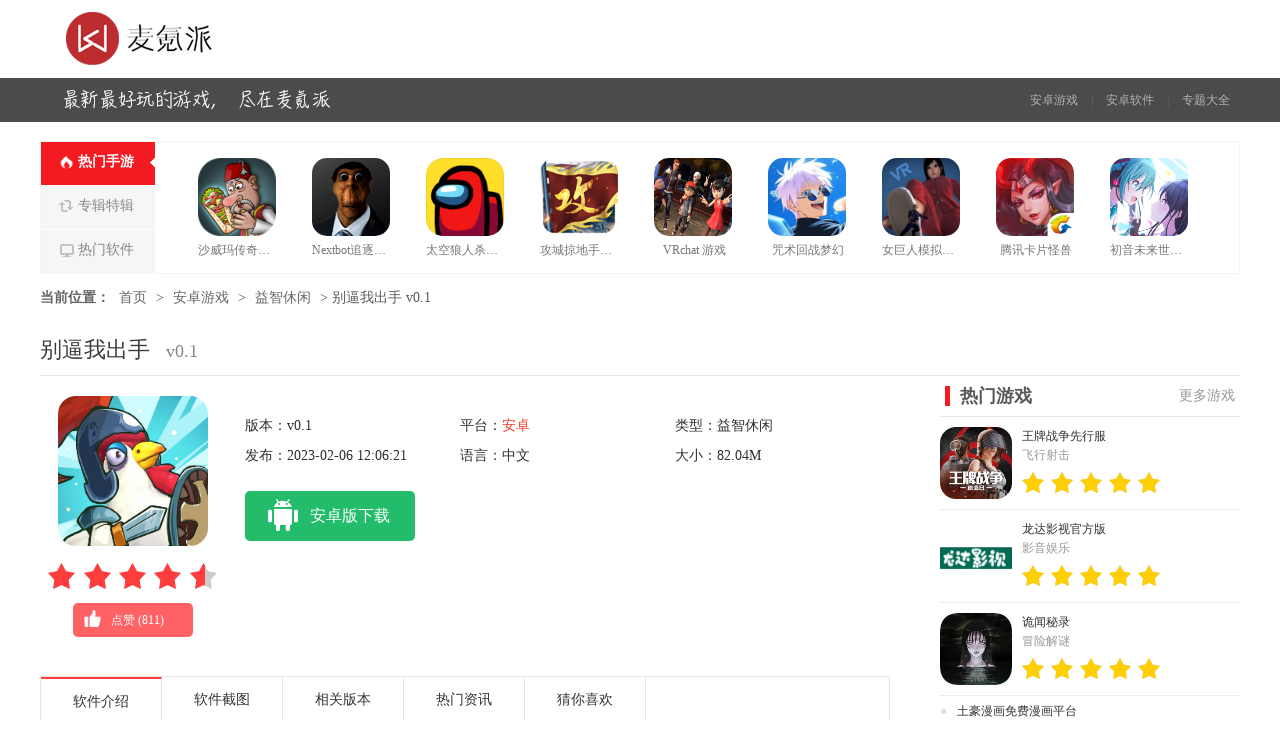

--- FILE ---
content_type: text/html; charset=UTF-8
request_url: https://www.waitsun.com/azgame/748501.html
body_size: 11661
content:
<!DOCTYPE html>
<html>

<head>
    <meta http-equiv="Content-Type" content="text/html; charset=utf-8" />
    <meta http-equiv="Cache-Control" content="no-transform " />
    <meta http-equiv="Cache-Control" content="no-siteapp" />
    <meta name="applicable-device" content="pc" />
    <meta name="renderer" content="webkit" />
    <link rel="icon" href="/favicon.ico" type="image/x-icon" />
    <title>别逼我出手游戏下载-别逼我出手手机安卓版下载v0.1 - 麦氪派</title>
    <script src="/is-deleted?c=35&n=%E5%88%AB%E9%80%BC%E6%88%91%E5%87%BA%E6%89%8B&ct=app&cid=748501"></script>
    <meta name="keywords" content="别逼我出手" />
    <meta name="description" content="别逼我出手是一款有着让玩家们眼前一亮玩法的角色养成游戏，在这里你可以自由的去选择到你喜欢宠物去进行游戏，和可爱的宠物一起去进行冒险，拥有着超多经典的挑战玩法可以在游戏里开启，让每一个玩家都可以通过面部..." />
    <link rel="alternate" media="only screen and (max-width: 640px)" href="https://m.waitsun.com/q/748501" />
<meta name="mobile-agent" content="format=xhtml;url=https://m.waitsun.com/q/748501" />
<meta name="mobile-agent" content="format=html5;url=https://m.waitsun.com/q/748501" />
<script src="//statics.waitsun.com/assets/mobile_redirect.js"></script>    <!--全局公共样式样式文件-->
    <link rel="stylesheet" href="//statics.waitsun.com/assets/blackred/css/public20181101.css" />
    <!--当前页面样式文件-->
    <link rel="stylesheet" href="//statics.waitsun.com/assets/blackred/css/soft_latest2018101.css" />

    <script src="//statics.waitsun.com/assets/jquery.js"></script>
    <script src="//statics.waitsun.com/assets/blackred/glide/jquery.glide.min.js"></script>
    <script src="//statics.waitsun.com/assets/blackred/js/slideBox.min.js"></script>
    <script src="//statics.waitsun.com/assets/blackred/js/imagesloaded.pkgd.min.js"></script>
    <script src="//statics.waitsun.com/assets/blackred/js/jquery.jscrollpane.min.js"></script>
    <script src="//statics.waitsun.com/assets/blackred/js/lightbox.js"></script>
    <script>
var _hmt = _hmt || [];
(function() {
  var hm = document.createElement("script");
  hm.src = "https://hm.baidu.com/hm.js?013dd867104dfb2c835d65dd48aaa92b";
  var s = document.getElementsByTagName("script")[0]; 
  s.parentNode.insertBefore(hm, s);
})();
</script>

</head>

<body>

    <div id="banner">
        <div class="banner_con">
            <a href="/" target="_blank" class="logo" title="">电玩之家</a>
        </div>
    </div>
    <div id="top">
        <div class="topcon">
            <span class="words"></span>
            <p class="right">
                <a href="/app/list_3.html">安卓游戏</a>
                | <a href="/app/list_4.html">安卓软件</a>
                | <a href="/zt/">专题大全</a>
            </p>
        </div>
    </div>

    <div id="tuijian" class="tuijian">
    <div class="tj_tab">
        <ul>
            <li class="hover">
                <em></em>
                <i class="i1"></i>
                <span>热门手游</span>
            </li>
            <li>
                <em></em>
                <i class="i2"></i>
                <span>专辑特辑</span>
            </li>
            <li>
                <em></em>
                <i class="i3"></i>
                <span>热门软件</span>
            </li>
        </ul>
    </div>
    <div class="tj_con">
        <ul>
                        <li>
                <a href="/app/832150.html" target="_blank">
                    <img src="//pic.waitsun.com/images/ee/26/85dfe52d813e79841cd69f242efc104ddd4526ee.png">
                    <p>沙威玛传奇解锁版</p>
                    <i></i>
                </a>
            </li>
                        <li>
                <a href="/azgame/829519.html" target="_blank">
                    <img src="//pic.waitsun.com/images/16/24/2c269392fbc15141520531836cd3780747162416.png">
                    <p>Nextbot追逐无敌版</p>
                    <i></i>
                </a>
            </li>
                        <li>
                <a href="/azgame/829481.html" target="_blank">
                    <img src="//pic.waitsun.com/images/33/10/f5d04252e20e0fa061cb3aecb7b933ac4b641033.png">
                    <p>太空狼人杀汉化版</p>
                    <i></i>
                </a>
            </li>
                        <li>
                <a href="/azgame/829489.html" target="_blank">
                    <img src="//pic.waitsun.com/images/c6/08/4399c66ee0a97a387b833286772fc14b399d08c6.png">
                    <p>攻城掠地手机版</p>
                    <i></i>
                </a>
            </li>
                        <li>
                <a href="/azgame/829477.html" target="_blank">
                    <img src="//pic.waitsun.com/images/51/2e/20b95d8d633f7915c70f316316a10987074e2e51.png">
                    <p>VRchat 游戏</p>
                    <i></i>
                </a>
            </li>
                        <li>
                <a href="/azgame/828401.html" target="_blank">
                    <img src="//pic.waitsun.com/images/3d/6c/055064a64418f90c3195b801962c84e67cc36c3d.jpg">
                    <p>咒术回战梦幻</p>
                    <i></i>
                </a>
            </li>
                        <li>
                <a href="/azgame/827155.html" target="_blank">
                    <img src="//pic.waitsun.com/images/1b/97/61fa4673d237dced7a9e12348ad7fb81785d971b.png">
                    <p>女巨人模拟器正版</p>
                    <i></i>
                </a>
            </li>
                        <li>
                <a href="/azgame/825133.html" target="_blank">
                    <img src="//pic.waitsun.com/images/c5/5b/39c6734eebb5db1be333424793ff3fdbac945bc5.png">
                    <p>腾讯卡片怪兽</p>
                    <i></i>
                </a>
            </li>
                        <li>
                <a href="/app/819340.html" target="_blank">
                    <img src="//pic.waitsun.com/images/79/c6/22e52381bfab416f0b1239ccbd4648ef52e4c679.png">
                    <p>初音未来世界计划多彩舞台</p>
                    <i></i>
                </a>
            </li>
                    </ul>

        <ul style="display:none;">
                        <li>
                    <a href="/zt/vvmmkdxyb/" target="_blank">
                    <img src="https://pic.waitsun.com/images/coll/27544.jpg">
                    <p>名门口袋学院2debug版</p>
                    <i></i>
                </a>
            </li>
                        <li>
                    <a href="/zt/vvmmkdxywxzyb/" target="_blank">
                    <img src="https://pic.waitsun.com/images/coll/27543.jpg">
                    <p>名门口袋学院2无限资源版</p>
                    <i></i>
                </a>
            </li>
                        <li>
                    <a href="/zt/vvmmkdxy/" target="_blank">
                    <img src="https://pic.waitsun.com/images/coll/27542.jpg">
                    <p>名门口袋学院2</p>
                    <i></i>
                </a>
            </li>
                        <li>
                    <a href="/zt/vvltw/" target="_blank">
                    <img src="//pic.waitsun.com/images/coll/16689.jpg">
                    <p>龙腾网</p>
                    <i></i>
                </a>
            </li>
                        <li>
                    <a href="/zt/vvdylkzxb/" target="_blank">
                    <img src="//pic.waitsun.com/images/coll/38327.jpg">
                    <p>抖音来客最新版</p>
                    <i></i>
                </a>
            </li>
                        <li>
                    <a href="/zt/vvdylkgfb/" target="_blank">
                    <img src="//pic.waitsun.com/images/coll/38326.jpg">
                    <p>抖音来客官方版</p>
                    <i></i>
                </a>
            </li>
                        <li>
                    <a href="/zt/vvdylkzsb/" target="_blank">
                    <img src="//pic.waitsun.com/images/coll/38325.jpg">
                    <p>抖音来客正式版</p>
                    <i></i>
                </a>
            </li>
                        <li>
                    <a href="/zt/vvdylksjb/" target="_blank">
                    <img src="//pic.waitsun.com/images/coll/38324.jpg">
                    <p>抖音来客手机版</p>
                    <i></i>
                </a>
            </li>
                        <li>
                    <a href="/zt/vvdylksybb/" target="_blank">
                    <img src="//pic.waitsun.com/images/coll/38323.jpg">
                    <p>抖音来客所有版本</p>
                    <i></i>
                </a>
            </li>
                    </ul>

        <ul style="display:none;">
                        <li>
                    <a href="/azsoft/832167.html" target="_blank">
                    <img src="//pic.waitsun.com/images/da/06/269491eaf7e18dc2515a395e9c68a7d3cb9e06da.png">
                    <p>韩剧tv播放器app</p>
                    <i></i>
                </a>
            </li>
                        <li>
                    <a href="/app/829462.html" target="_blank">
                    <img src="//pic.waitsun.com/images/40/1a/58d37c8f4b4527f3e06d4b739572625bbf221a40.png">
                    <p>mbti 人格测评</p>
                    <i></i>
                </a>
            </li>
                        <li>
                    <a href="/azsoft/828463.html" target="_blank">
                    <img src="//pic.waitsun.com/images/f7/c7/d5a43feb928f32e1440b46b904fa09fedc6fc7f7.png">
                    <p>火柴短剧app</p>
                    <i></i>
                </a>
            </li>
                        <li>
                    <a href="/azsoft/828525.html" target="_blank">
                    <img src="//pic.waitsun.com/images/e0/a9/ee0caafab9f4f0800ec2bd7aa62764925d9ba9e0.png">
                    <p>红果短剧安卓版</p>
                    <i></i>
                </a>
            </li>
                        <li>
                    <a href="/azsoft/828501.html" target="_blank">
                    <img src="//pic.waitsun.com/images/01/79/da2068a8b77901dc800ef02574d4a8f31aec7901.png">
                    <p>闪电龟手机版</p>
                    <i></i>
                </a>
            </li>
                        <li>
                    <a href="/app/824748.html" target="_blank">
                    <img src="//pic.waitsun.com/images/fc/3a/295f640a14f83f3bca854b1537e5e360b77b3afc.png">
                    <p>Tiger Trade老虎证券</p>
                    <i></i>
                </a>
            </li>
                        <li>
                    <a href="/azsoft/823619.html" target="_blank">
                    <img src="//pic.waitsun.com/images/b4/8e/067c41c283e9db026d81a0bdccb5cfed360d8eb4.png">
                    <p>夸克王俊凯代言版</p>
                    <i></i>
                </a>
            </li>
                        <li>
                    <a href="/azsoft/819409.html" target="_blank">
                    <img src="//pic.waitsun.com/images/ea/d5/692c4f79fd6170b0377a24fa63223de12660d5ea.jpg">
                    <p>学信网app</p>
                    <i></i>
                </a>
            </li>
                        <li>
                    <a href="/azsoft/818203.html" target="_blank">
                    <img src="//pic.waitsun.com/images/cb/28/5ad92f91ee61a2022ac5819b9ffbce88a54328cb.png">
                    <p>观影时光</p>
                    <i></i>
                </a>
            </li>
                    </ul>
    </div>
</div>
    <div id="place">
        <span>当前位置：</span>
        <a href="/">首页</a>
                    <font> &gt;</font>
            <a href="/app/list_3.html">安卓游戏</a>
                    <font> &gt;</font>
            <a href="/app/list_35.html">益智休闲</a>
                <font> &gt;</font>
        别逼我出手 v0.1
    </div>



    <!-- gamecont start -->
    <div class="gamecont clearfix">
        <div class="g_tit">
            <h1><span>别逼我出手
                    <font>v0.1</font>
                </span></h1>
        </div>

        <div class="gamecont_left">
            <div class="Gminfo">
                <div class="gminfo_left">
                    <div class="img"><img src="//pic.waitsun.com/images/07/1b/4f6707617ddc0029711142d5feebb142c5731b07.png" alt="别逼我出手"></div>
                    <span class="game_pf"><i style="width: 90%;"></i></span>
                    <span class="btn_praise"><i></i>点赞 (<b>811</b>)</span>
                </div>

                <ul class="lis">
                    <li>版本：v0.1</li>
                    <li>平台：<a>安卓</a></li>
                    <li>类型：益智休闲</li>
                    <li>发布：2023-02-06 12:06:21</li>
                    <li>语言：中文</li>
                    <li>大小：82.04M</li>
                </ul>
                                <div class="btn_box">
                    <div class="btn">
                                                    <a href="https://d2-share.whmlgbwy.com:2000/d6/app/202301/a2/bbwcs_250177.apk" class="pc_btn JS-gsxz JS-gsxz-hide mt-link"
                                data-mt-id="0" data-cat-id="35"
                                data-cat-name="益智休闲"
                                data-cat-name="益智休闲"
                                data-mt-name="别逼我出手"></a>
                            <script>
                                // var GS = {"sname":"\u522b\u903c\u6211\u51fa\u624b","type":1,"webid":227,"sid":"748501"};
                            </script>
                            <script src="/assets/gsxz.js?v3"></script>
                            <a href="https://d2-share.whmlgbwy.com:2000/d6/app/202301/a2/bbwcs_250177.apk" class="az_btn mt-link"
                                data-mt-id="0" data-cat-id="35"
                                data-cat-name="益智休闲"
                                data-mt-name="别逼我出手"><span></span>安卓版下载</a>
                                                                        <script src="/assets/mt.js?v26"></script>
                                            </div>

                </div>
            </div>

            <div class="subNav-tab focus-tab " id="Jnav">
                <ul class="clearfix">
                    <li id="anchorjbzl" class="tab prevcur current"><a href="#infocon">软件介绍</a></li>
                    <li id="anchorxx" class="tab"><a href="#imgview">软件截图</a></li>
                    <li id="anchorjs" class="tab"><a href="#xgbb">相关版本</a></li>
                    <li id="anchortp" class="tab"><a href="#topnewsContent">热门资讯</a></li>
                    <li id="anchorzx" class="tab"><a href="#guessWrap">猜你喜欢</a></li>
                </ul>
            </div>

            <div id="infocon">
                <p>别逼我出手是一款有着让<a href="/zt/nxwjsy/" target="_blank">玩家</a>们眼前一亮玩法的<a href="/zt/jsycyx/" target="_blank">角色养成</a>游戏，在这里你可以自由的去<a href="/zt/bmzjd/" target="_blank">选择</a>到你喜欢<a href="/zt/chongwu/" target="_blank">宠物</a>去进行游戏，和可爱的宠物一起去进行<a href="/zt/maoxian/" target="_blank">冒险</a>，拥有着超多<a href="/zt/cltf/" target="_blank">经典</a>的挑战玩法可以在游戏里开启，让每一个玩家都可以通过面部ai技术进行<a href="/zt/mxggyx/" target="_blank">闯关</a>，拥有着独特的模式，带来不一样的<a href="/zt/mxtstyyx/" target="_blank">冒险体验</a>，每一道关卡都设计有全新的内容，带来最精彩的闯关之旅。快来下载体验！</p><p><img src="//pic.waitsun.com/images/11/29/498563b26f590b216705f99b51b8cc1d0cde2911.png" style="width: 194.778px; height: 271.778px;" alt="别逼我出手 1"/><br/></p><p></p><h3>【别逼我出手游戏简介】</h3><p>1.在这个游戏中可以提供各种武器，我们可以根据自己的需要来使用它们;</p><p>2.不同的狩猎任务需要玩家仔细寻找，在这个游戏中，我们需要耐心寻找猎物;</p><p>3.这款游戏允许虚拟游戏和现实世界之间的动态物理互动，是一款非常创新的游戏玩法。</p><h3>【别逼我出手游戏特色】</h3><p>1、玩法是比较的独特的，而且是比较的有挑战性的，你可以在这里好好的去享受到各种的乐趣的；</p><p>2、为玩家们设计了各种各样的障碍物，你必须要足够熟悉角色的技能这样才可以轻松的克服困难；</p><p>3、不同的玩家是可以感受到轻松的操作的，而且整体使用起来也是不复杂的，随意的去感受体验；</p><p><img src="//pic.waitsun.com/images/30/51/38462ab0867b23bf3b4af472a36a83c323bd5130.png" style="width: 202.778px; height: 271.778px;" alt="别逼我出手 2"/><br/></p><h3>【别逼我出手游戏怎么样】</h3><p>1.战斗元素非常多，游戏模式也非常多样，可以在游戏中体验更多的玩法;</p><p>2.游戏中有很多不同的高难度任务，所有的剧情都是原创的，整个游戏过程非常刺激;</p><p>3.游戏中还突出了个性化的角色表现，玩家可以为自己的角色打造漂亮的衣服。</p><h3>【别逼我出手游戏亮点】</h3><p>-原创的剧情能够让你去好好的沉浸其中的，整体玩起来也是非常的欢乐的，对于人物的刻画也很棒；</p><p>-有着独特的规则将会给你带来不同的风险的，学会各种的技巧就可以轻松的去应对这里的每个关卡；</p><p>-将虚拟游戏和现实去进行联系，可以使用体感去进行控制的，这个是比较新颖的体验好好的尝试；</p><p>-游戏的画风也是令人耳目一新的，加上有趣的背景音乐可以让你去好好的放松自己的心情的很棒。</p><h3>【别逼我出手游戏测评】</h3><p>1、独特的玩法规则，带来不一样的冒险闯关，学习更多的技巧来应对每一道关卡;</p><p>2、游戏结合了ai技术，通过面部来让你动起来，引导角色进行技能的释放;</p><p>3、这个仙侠闯关小游戏实现虚拟游戏与现实世界动态体感互动，非常的有创新。</p>
            </div>

            <div id="imgview">
                <ul>
                                            <li>
                            <a title="别逼我出手 截图" href="//pic.waitsun.com/images/11/29/498563b26f590b216705f99b51b8cc1d0cde2911.png">
                                <img src="//pic.waitsun.com/images/11/29/498563b26f590b216705f99b51b8cc1d0cde2911.png" alt="别逼我出手 截图" />
                            </a>
                        </li>
                                            <li>
                            <a title="别逼我出手 截图" href="//pic.waitsun.com/images/b0/89/d1ee96765014c0afff36f03dd4af3af1ba6c89b0.png">
                                <img src="//pic.waitsun.com/images/b0/89/d1ee96765014c0afff36f03dd4af3af1ba6c89b0.png" alt="别逼我出手 截图" />
                            </a>
                        </li>
                                            <li>
                            <a title="别逼我出手 截图" href="//pic.waitsun.com/images/30/51/38462ab0867b23bf3b4af472a36a83c323bd5130.png">
                                <img src="//pic.waitsun.com/images/30/51/38462ab0867b23bf3b4af472a36a83c323bd5130.png" alt="别逼我出手 截图" />
                            </a>
                        </li>
                                    </ul>
            </div>



                            <div id="guessWrap">
                    <div class="oTit clearfix">
                        <h2>猜你喜欢</h2>
                        <span id="SpecialTab" class="guess_tab">
                                                            <b class="cur">角色养成游戏合集</b>
                                                            <b class="">休闲养成游戏</b>
                                                            <b class="">剧情养成游戏</b>
                                                    </span>
                    </div>
                    <div id="cnxh">
                                                    <div class="guess" style="display: block;">
                                <div class="zt_top">
                                    <a href="/zt/jsycyx/" class="ztimg"
                                        target="_blank"><span></span><img src="//pic.waitsun.com/images/bc/f9/b351f9843e9605e21f704df4e0d6681d7ed8f9bc.jpg"
                                            alt="角色养成游戏合集"></a>
                                    <span>
                                        <a href="/zt/jsycyx/" target="_blank" class="tztname">
                                            <h3>角色养成游戏合集</h3>
                                        </a>
                                        <a href="/zt/jsycyx/" class="ztname gdmore"
                                            target="_blank">更多></a>
                                    </span>
                                    <p>角色养成类游戏有哪些？今日小编为各位玩家整理了此类游戏，游戏内你可以通过解锁或者是其他途径完成任务就可以不断获取自己喜欢的游戏角色，养成的游戏玩法，喜欢此类游戏的玩家不妨来麦氪派下载试玩体验！</p>
                                </div>
                                <div class="zt_list">
                                    <ul>
                                                                                                                                    <li>
                                                    <a href="/azgame/454811.html" class="ztgimg" target="_blank"
                                                        title="梦幻异次元v1.1.5"><img
                                                            class="sign_app" data-sign="无"
                                                            src="//pic.waitsun.com/images/3e/07/8f563316331b18527b65ace2193cccaf1131073e.png" alt="梦幻异次元"><em
                                                            class="bg_90"></em></a>
                                                    <a href="/azgame/454811.html" class="ztgname"
                                                        target="_blank">梦幻异次元</a>
                                                    <span data-qi="2"></span>
                                                    <span>
                                                        <a href="/app/list_33.html"
                                                            target="_blank">角色扮演</a>
                                                        <i></i>
                                                        <em>
                                                            <font>3.9</font>
                                                        </em>
                                                    </span>
                                                </li>
                                                                                                                                                                                <li>
                                                    <a href="/app/454776.html" class="ztgimg" target="_blank"
                                                        title="西游次元篇v1.8.6"><img
                                                            class="sign_app" data-sign="无"
                                                            src="//pic.waitsun.com/images/df/8b/e2f49deef0dc79c437a86a9be1c603f246968bdf.jpg" alt="西游次元篇"><em
                                                            class="bg_90"></em></a>
                                                    <a href="/app/454776.html" class="ztgname"
                                                        target="_blank">西游次元篇</a>
                                                    <span data-qi="2"></span>
                                                    <span>
                                                        <a href="/app/list_33.html"
                                                            target="_blank">角色扮演</a>
                                                        <i></i>
                                                        <em>
                                                            <font>4.6</font>
                                                        </em>
                                                    </span>
                                                </li>
                                                                                                                                                                                <li>
                                                    <a href="/azgame/387087.html" class="ztgimg" target="_blank"
                                                        title="次元武神姬v1.0.0"><img
                                                            class="sign_app" data-sign="无"
                                                            src="//pic.waitsun.com/images/69/ca/afa9f07cf05046a463a2350c9871e901293dca69.png" alt="次元武神姬"><em
                                                            class="bg_90"></em></a>
                                                    <a href="/azgame/387087.html" class="ztgname"
                                                        target="_blank">次元武神姬</a>
                                                    <span data-qi="2"></span>
                                                    <span>
                                                        <a href="/app/list_33.html"
                                                            target="_blank">角色扮演</a>
                                                        <i></i>
                                                        <em>
                                                            <font>3.0</font>
                                                        </em>
                                                    </span>
                                                </li>
                                                                                                                                                                                <li>
                                                    <a href="/app/367824.html" class="ztgimg" target="_blank"
                                                        title="交叉次元游戏王游戏v1.8.8"><img
                                                            class="sign_app" data-sign="无"
                                                            src="//pic.waitsun.com/images/d6/f7/cdda1b36bcd16db062489eff47d38a038527f7d6.jpg" alt="交叉次元游戏王游戏"><em
                                                            class="bg_90"></em></a>
                                                    <a href="/app/367824.html" class="ztgname"
                                                        target="_blank">交叉次元游戏王游戏</a>
                                                    <span data-qi="2"></span>
                                                    <span>
                                                        <a href="/app/list_38.html"
                                                            target="_blank">冒险解谜</a>
                                                        <i></i>
                                                        <em>
                                                            <font>4.8</font>
                                                        </em>
                                                    </span>
                                                </li>
                                                                                                                                                                                <li>
                                                    <a href="/azgame/346361.html" class="ztgimg" target="_blank"
                                                        title="交叉次元手游v1.1.9"><img
                                                            class="sign_app" data-sign="无"
                                                            src="//pic.waitsun.com/images/16/9d/387910853a0c603a685e7771c77c5bdce3ee9d16.png" alt="交叉次元手游"><em
                                                            class="bg_90"></em></a>
                                                    <a href="/azgame/346361.html" class="ztgname"
                                                        target="_blank">交叉次元手游</a>
                                                    <span data-qi="2"></span>
                                                    <span>
                                                        <a href="/app/list_33.html"
                                                            target="_blank">角色扮演</a>
                                                        <i></i>
                                                        <em>
                                                            <font>4.1</font>
                                                        </em>
                                                    </span>
                                                </li>
                                                                                                                                                                                <li>
                                                    <a href="/azgame/240013.html" class="ztgimg" target="_blank"
                                                        title="交叉次元v1.0"><img
                                                            class="sign_app" data-sign="无"
                                                            src="//pic.waitsun.com/images/4e/70/7c4fcd631bc09805a39452ff98273a5ad3ad704e.png" alt="交叉次元"><em
                                                            class="bg_90"></em></a>
                                                    <a href="/azgame/240013.html" class="ztgname"
                                                        target="_blank">交叉次元</a>
                                                    <span data-qi="2"></span>
                                                    <span>
                                                        <a href="/app/list_38.html"
                                                            target="_blank">冒险解谜</a>
                                                        <i></i>
                                                        <em>
                                                            <font>3.0</font>
                                                        </em>
                                                    </span>
                                                </li>
                                                                                                                                                                                <li>
                                                    <a href="/app/342794.html" class="ztgimg" target="_blank"
                                                        title="超次元对决手游v1.1.8"><img
                                                            class="sign_app" data-sign="无"
                                                            src="//pic.waitsun.com/images/e8/a5/da0cd65da56f2e0c67806be25dbd395834e0a5e8.png" alt="超次元对决手游"><em
                                                            class="bg_90"></em></a>
                                                    <a href="/app/342794.html" class="ztgname"
                                                        target="_blank">超次元对决手游</a>
                                                    <span data-qi="2"></span>
                                                    <span>
                                                        <a href="/app/list_33.html"
                                                            target="_blank">角色扮演</a>
                                                        <i></i>
                                                        <em>
                                                            <font>3.6</font>
                                                        </em>
                                                    </span>
                                                </li>
                                                                                                                                                                                <li>
                                                    <a href="/azgame/341889.html" class="ztgimg" target="_blank"
                                                        title="次元女仆游戏v1.8.8"><img
                                                            class="sign_app" data-sign="无"
                                                            src="//pic.waitsun.com/images/c5/0c/b9b24ba07191f8108469130d5143c4c6c3970cc5.png" alt="次元女仆游戏"><em
                                                            class="bg_90"></em></a>
                                                    <a href="/azgame/341889.html" class="ztgname"
                                                        target="_blank">次元女仆游戏</a>
                                                    <span data-qi="2"></span>
                                                    <span>
                                                        <a href="/app/list_33.html"
                                                            target="_blank">角色扮演</a>
                                                        <i></i>
                                                        <em>
                                                            <font>4.1</font>
                                                        </em>
                                                    </span>
                                                </li>
                                                                                                                                                                                <li>
                                                    <a href="/app/336352.html" class="ztgimg" target="_blank"
                                                        title="次元剑姬星耀版v1.8.7"><img
                                                            class="sign_app" data-sign="无"
                                                            src="//pic.waitsun.com/images/3c/d0/5734430151dfaac0ab25398ade296110517dd03c.png" alt="次元剑姬星耀版"><em
                                                            class="bg_90"></em></a>
                                                    <a href="/app/336352.html" class="ztgname"
                                                        target="_blank">次元剑姬星耀版</a>
                                                    <span data-qi="2"></span>
                                                    <span>
                                                        <a href="/app/list_33.html"
                                                            target="_blank">角色扮演</a>
                                                        <i></i>
                                                        <em>
                                                            <font>3.8</font>
                                                        </em>
                                                    </span>
                                                </li>
                                                                                    

                                    </ul>
                                </div>
                            </div>
                                                    <div class="guess" style="display: none;">
                                <div class="zt_top">
                                    <a href="/zt/xxycyx/" class="ztimg"
                                        target="_blank"><span></span><img src="//pic.waitsun.com/images/8b/51/2ad36089a67460eadb5f7dab2b51f8a0f833518b.jpg"
                                            alt="休闲养成游戏"></a>
                                    <span>
                                        <a href="/zt/xxycyx/" target="_blank" class="tztname">
                                            <h3>休闲养成游戏</h3>
                                        </a>
                                        <a href="/zt/xxycyx/" class="ztname gdmore"
                                            target="_blank">更多></a>
                                    </span>
                                    <p>养成类游戏是一类深受大家喜欢的休闲娱乐游戏，在游戏中玩家培育特定的对象，打理主人公生活的方方面面，非常有趣好玩，那各位小伙伴们知道休闲养成游戏有哪些吗？下面小编就为大家推荐一些休闲养成游戏，心动了就快来看看吧！</p>
                                </div>
                                <div class="zt_list">
                                    <ul>
                                                                                                                                    <li>
                                                    <a href="/app/640610.html" class="ztgimg" target="_blank"
                                                        title="餐厅养成记测试版v1.5.4"><img
                                                            class="sign_app" data-sign="无"
                                                            src="//pic.waitsun.com/images/80/5e/5c05c06476d9b9482df875717c7daa9bf6b75e80.jpg" alt="餐厅养成记测试版"><em
                                                            class="bg_90"></em></a>
                                                    <a href="/app/640610.html" class="ztgname"
                                                        target="_blank">餐厅养成记测试版</a>
                                                    <span data-qi="2"></span>
                                                    <span>
                                                        <a href="/app/list_39.html"
                                                            target="_blank">模拟经营</a>
                                                        <i></i>
                                                        <em>
                                                            <font>4.4</font>
                                                        </em>
                                                    </span>
                                                </li>
                                                                                                                                                                                <li>
                                                    <a href="/app/637924.html" class="ztgimg" target="_blank"
                                                        title="明星达人养成记中文版v1.5.3"><img
                                                            class="sign_app" data-sign="无"
                                                            src="//pic.waitsun.com/images/cb/fa/f892fc8123ccd7d7ff46a4e4cacdda16b1c3facb.jpg" alt="明星达人养成记中文版"><em
                                                            class="bg_90"></em></a>
                                                    <a href="/app/637924.html" class="ztgname"
                                                        target="_blank">明星达人养成记中文版</a>
                                                    <span data-qi="2"></span>
                                                    <span>
                                                        <a href="/app/list_39.html"
                                                            target="_blank">模拟经营</a>
                                                        <i></i>
                                                        <em>
                                                            <font>4.3</font>
                                                        </em>
                                                    </span>
                                                </li>
                                                                                                                                                                                <li>
                                                    <a href="/azgame/637881.html" class="ztgimg" target="_blank"
                                                        title="像素铁匠大师养成版v1.6.8"><img
                                                            class="sign_app" data-sign="无"
                                                            src="//pic.waitsun.com/images/f1/9e/37c291f292c82cf979840edca5c570d857a19ef1.jpg" alt="像素铁匠大师养成版"><em
                                                            class="bg_90"></em></a>
                                                    <a href="/azgame/637881.html" class="ztgname"
                                                        target="_blank">像素铁匠大师养成版</a>
                                                    <span data-qi="2"></span>
                                                    <span>
                                                        <a href="/app/list_39.html"
                                                            target="_blank">模拟经营</a>
                                                        <i></i>
                                                        <em>
                                                            <font>4.1</font>
                                                        </em>
                                                    </span>
                                                </li>
                                                                                                                                                                                <li>
                                                    <a href="/azgame/637665.html" class="ztgimg" target="_blank"
                                                        title="坦攻奶养成记游戏v1.0"><img
                                                            class="sign_app" data-sign="无"
                                                            src="//pic.waitsun.com/images/18/d9/5b5d29fc0ff8c65de581b938d803da68f3c6d918.png" alt="坦攻奶养成记游戏"><em
                                                            class="bg_90"></em></a>
                                                    <a href="/azgame/637665.html" class="ztgname"
                                                        target="_blank">坦攻奶养成记游戏</a>
                                                    <span data-qi="2"></span>
                                                    <span>
                                                        <a href="/app/list_35.html"
                                                            target="_blank">益智休闲</a>
                                                        <i></i>
                                                        <em>
                                                            <font>3.0</font>
                                                        </em>
                                                    </span>
                                                </li>
                                                                                                                                                                                <li>
                                                    <a href="/app/640094.html" class="ztgimg" target="_blank"
                                                        title="驾驶学校模拟养成版v1.6.0"><img
                                                            class="sign_app" data-sign="无"
                                                            src="//pic.waitsun.com/images/ea/71/245931fd0abe6b4869cbc2bb53afa3cb384471ea.png" alt="驾驶学校模拟养成版"><em
                                                            class="bg_90"></em></a>
                                                    <a href="/app/640094.html" class="ztgname"
                                                        target="_blank">驾驶学校模拟养成版</a>
                                                    <span data-qi="2"></span>
                                                    <span>
                                                        <a href="/app/list_39.html"
                                                            target="_blank">模拟经营</a>
                                                        <i></i>
                                                        <em>
                                                            <font>4.1</font>
                                                        </em>
                                                    </span>
                                                </li>
                                                                                                                                                                                <li>
                                                    <a href="/app/635068.html" class="ztgimg" target="_blank"
                                                        title="印度警察模拟养成版v1.3.0"><img
                                                            class="sign_app" data-sign="无"
                                                            src="//pic.waitsun.com/images/e8/14/1a9c1013a9a2c96b3f1044f04746d077d04e14e8.png" alt="印度警察模拟养成版"><em
                                                            class="bg_90"></em></a>
                                                    <a href="/app/635068.html" class="ztgname"
                                                        target="_blank">印度警察模拟养成版</a>
                                                    <span data-qi="2"></span>
                                                    <span>
                                                        <a href="/app/list_39.html"
                                                            target="_blank">模拟经营</a>
                                                        <i></i>
                                                        <em>
                                                            <font>4.1</font>
                                                        </em>
                                                    </span>
                                                </li>
                                                                                                                                                                                <li>
                                                    <a href="/azgame/632367.html" class="ztgimg" target="_blank"
                                                        title="Avakin Life养成版v1.3.6"><img
                                                            class="sign_app" data-sign="无"
                                                            src="//pic.waitsun.com/images/5f/69/99052c1963a0336d251a2500487d86a8c779695f.jpg" alt="Avakin Life养成版"><em
                                                            class="bg_90"></em></a>
                                                    <a href="/azgame/632367.html" class="ztgname"
                                                        target="_blank">Avakin Life养成版</a>
                                                    <span data-qi="2"></span>
                                                    <span>
                                                        <a href="/app/list_39.html"
                                                            target="_blank">模拟经营</a>
                                                        <i></i>
                                                        <em>
                                                            <font>3.7</font>
                                                        </em>
                                                    </span>
                                                </li>
                                                                                                                                                                                <li>
                                                    <a href="/azgame/635099.html" class="ztgimg" target="_blank"
                                                        title="大厨不止俩养成版v1.7.4"><img
                                                            class="sign_app" data-sign="无"
                                                            src="//pic.waitsun.com/images/81/c3/0918a8ee7da172b57d61fb962dfd3e18b37ec381.png" alt="大厨不止俩养成版"><em
                                                            class="bg_90"></em></a>
                                                    <a href="/azgame/635099.html" class="ztgname"
                                                        target="_blank">大厨不止俩养成版</a>
                                                    <span data-qi="2"></span>
                                                    <span>
                                                        <a href="/app/list_39.html"
                                                            target="_blank">模拟经营</a>
                                                        <i></i>
                                                        <em>
                                                            <font>3.7</font>
                                                        </em>
                                                    </span>
                                                </li>
                                                                                                                                                                                <li>
                                                    <a href="/app/637858.html" class="ztgimg" target="_blank"
                                                        title="边境巡逻3D养成版v1.1.6"><img
                                                            class="sign_app" data-sign="无"
                                                            src="//pic.waitsun.com/images/db/7e/01a99db962daac133a0fe700257bf5024b7d7edb.png" alt="边境巡逻3D养成版"><em
                                                            class="bg_90"></em></a>
                                                    <a href="/app/637858.html" class="ztgname"
                                                        target="_blank">边境巡逻3D养成版</a>
                                                    <span data-qi="2"></span>
                                                    <span>
                                                        <a href="/app/list_39.html"
                                                            target="_blank">模拟经营</a>
                                                        <i></i>
                                                        <em>
                                                            <font>3.7</font>
                                                        </em>
                                                    </span>
                                                </li>
                                                                                    

                                    </ul>
                                </div>
                            </div>
                                                    <div class="guess" style="display: none;">
                                <div class="zt_top">
                                    <a href="/zt/jqych/" class="ztimg"
                                        target="_blank"><span></span><img src="//pic.waitsun.com/images/bf/3c/108480ae248cb72b3627c9fc75d51631d03c3cbf.jpg"
                                            alt="剧情养成游戏"></a>
                                    <span>
                                        <a href="/zt/jqych/" target="_blank" class="tztname">
                                            <h3>剧情养成游戏</h3>
                                        </a>
                                        <a href="/zt/jqych/" class="ztname gdmore"
                                            target="_blank">更多></a>
                                    </span>
                                    <p>剧情养成游戏是根据剧情发展来玩的，玩家做出不同的选择，会有不同的结果，这类游戏有丰富精彩的故事线，有精致唯美的游戏画面，玩家将在不断的探索中全新演绎属于自己的故事哦，跌宕起伏的剧情，让你完全沉浸在梦幻的故事中！
</p>
                                </div>
                                <div class="zt_list">
                                    <ul>
                                                                                                                                    <li>
                                                    <a href="/azgame/718509.html" class="ztgimg" target="_blank"
                                                        title="女友的好闺蜜安卓汉化版游戏v1.0.0"><img
                                                            class="sign_app" data-sign="无"
                                                            src="//pic.waitsun.com/images/eb/58/28abdb2f2f80f9db4f7c6660cc979a661e3158eb.png" alt="女友的好闺蜜安卓汉化版游戏"><em
                                                            class="bg_90"></em></a>
                                                    <a href="/azgame/718509.html" class="ztgname"
                                                        target="_blank">女友的好闺蜜安卓汉化版游戏</a>
                                                    <span data-qi="2"></span>
                                                    <span>
                                                        <a href="/app/list_39.html"
                                                            target="_blank">模拟经营</a>
                                                        <i></i>
                                                        <em>
                                                            <font>3.0</font>
                                                        </em>
                                                    </span>
                                                </li>
                                                                                                                                                                                <li>
                                                    <a href="/azgame/718465.html" class="ztgimg" target="_blank"
                                                        title="摇摆的罗宾安卓汉化版游戏v1.0"><img
                                                            class="sign_app" data-sign="无"
                                                            src="//pic.waitsun.com/images/71/08/0fa29f143ca3aeb9468aae98cd2a16bc75810871.jpg" alt="摇摆的罗宾安卓汉化版游戏"><em
                                                            class="bg_90"></em></a>
                                                    <a href="/azgame/718465.html" class="ztgname"
                                                        target="_blank">摇摆的罗宾安卓汉化版游戏</a>
                                                    <span data-qi="2"></span>
                                                    <span>
                                                        <a href="/app/list_39.html"
                                                            target="_blank">模拟经营</a>
                                                        <i></i>
                                                        <em>
                                                            <font>3.0</font>
                                                        </em>
                                                    </span>
                                                </li>
                                                                                                                                                                                <li>
                                                    <a href="/app/718442.html" class="ztgimg" target="_blank"
                                                        title="妈妈的课堂律子汉化版v1.0.0"><img
                                                            class="sign_app" data-sign="无"
                                                            src="//pic.waitsun.com/images/a3/e8/032d6b5275ab55aad4ac7931a983a04ea086e8a3.jpg" alt="妈妈的课堂律子汉化版"><em
                                                            class="bg_90"></em></a>
                                                    <a href="/app/718442.html" class="ztgname"
                                                        target="_blank">妈妈的课堂律子汉化版</a>
                                                    <span data-qi="2"></span>
                                                    <span>
                                                        <a href="/app/list_39.html"
                                                            target="_blank">模拟经营</a>
                                                        <i></i>
                                                        <em>
                                                            <font>3.0</font>
                                                        </em>
                                                    </span>
                                                </li>
                                                                                                                                                                                <li>
                                                    <a href="/azgame/718421.html" class="ztgimg" target="_blank"
                                                        title="体育老师埃琳娜游戏汉化版v1.2"><img
                                                            class="sign_app" data-sign="无"
                                                            src="//pic.waitsun.com/images/dc/01/19f5838c72f0b4511b1c742b53de8d73abbf01dc.jpg" alt="体育老师埃琳娜游戏汉化版"><em
                                                            class="bg_90"></em></a>
                                                    <a href="/azgame/718421.html" class="ztgname"
                                                        target="_blank">体育老师埃琳娜游戏汉化版</a>
                                                    <span data-qi="2"></span>
                                                    <span>
                                                        <a href="/app/list_33.html"
                                                            target="_blank">角色扮演</a>
                                                        <i></i>
                                                        <em>
                                                            <font>3.0</font>
                                                        </em>
                                                    </span>
                                                </li>
                                                                                                                                                                                <li>
                                                    <a href="/azgame/718315.html" class="ztgimg" target="_blank"
                                                        title="我和朋友陪妈妈去露营安卓汉化版v1.0.0"><img
                                                            class="sign_app" data-sign="无"
                                                            src="//pic.waitsun.com/images/c5/75/c1097fde79a6c45b963ba9c321189e302e2375c5.jpg" alt="我和朋友陪妈妈去露营安卓汉化版"><em
                                                            class="bg_90"></em></a>
                                                    <a href="/azgame/718315.html" class="ztgname"
                                                        target="_blank">我和朋友陪妈妈去露营安卓汉化版</a>
                                                    <span data-qi="2"></span>
                                                    <span>
                                                        <a href="/app/list_33.html"
                                                            target="_blank">角色扮演</a>
                                                        <i></i>
                                                        <em>
                                                            <font>3.0</font>
                                                        </em>
                                                    </span>
                                                </li>
                                                                                                                                                                                <li>
                                                    <a href="/azgame/718295.html" class="ztgimg" target="_blank"
                                                        title="心灵结社游戏安卓汉化版v0.4.2"><img
                                                            class="sign_app" data-sign="无"
                                                            src="//pic.waitsun.com/images/d6/09/c50d810337a84cf7b3bda05cf3bc106525c109d6.jpg" alt="心灵结社游戏安卓汉化版"><em
                                                            class="bg_90"></em></a>
                                                    <a href="/azgame/718295.html" class="ztgname"
                                                        target="_blank">心灵结社游戏安卓汉化版</a>
                                                    <span data-qi="2"></span>
                                                    <span>
                                                        <a href="/app/list_33.html"
                                                            target="_blank">角色扮演</a>
                                                        <i></i>
                                                        <em>
                                                            <font>3.0</font>
                                                        </em>
                                                    </span>
                                                </li>
                                                                                                                                                                                <li>
                                                    <a href="/azgame/718285.html" class="ztgimg" target="_blank"
                                                        title="地牢女孩游戏汉化版v1.4.6"><img
                                                            class="sign_app" data-sign="无"
                                                            src="//pic.waitsun.com/images/fa/2e/2f7e3ead0fbf99f182573d9527572f1716292efa.png" alt="地牢女孩游戏汉化版"><em
                                                            class="bg_90"></em></a>
                                                    <a href="/azgame/718285.html" class="ztgname"
                                                        target="_blank">地牢女孩游戏汉化版</a>
                                                    <span data-qi="2"></span>
                                                    <span>
                                                        <a href="/app/list_36.html"
                                                            target="_blank">卡牌游戏</a>
                                                        <i></i>
                                                        <em>
                                                            <font>3.0</font>
                                                        </em>
                                                    </span>
                                                </li>
                                                                                                                                                                                <li>
                                                    <a href="/azgame/718111.html" class="ztgimg" target="_blank"
                                                        title="索尼娅的H试炼含蓄汉化版手游v2.0"><img
                                                            class="sign_app" data-sign="无"
                                                            src="//pic.waitsun.com/images/43/1d/0b4e4accaadcba1348f351bc23c3fce0140a1d43.jpg" alt="索尼娅的H试炼含蓄汉化版手游"><em
                                                            class="bg_90"></em></a>
                                                    <a href="/azgame/718111.html" class="ztgname"
                                                        target="_blank">索尼娅的H试炼含蓄汉化版手游</a>
                                                    <span data-qi="2"></span>
                                                    <span>
                                                        <a href="/app/list_33.html"
                                                            target="_blank">角色扮演</a>
                                                        <i></i>
                                                        <em>
                                                            <font>3.0</font>
                                                        </em>
                                                    </span>
                                                </li>
                                                                                                                                                                                <li>
                                                    <a href="/app/718300.html" class="ztgimg" target="_blank"
                                                        title="天使的纯真汉化版v1.0"><img
                                                            class="sign_app" data-sign="无"
                                                            src="//pic.waitsun.com/images/76/f6/5c3a822625e986925ed602cb2b4cefd49147f676.png" alt="天使的纯真汉化版"><em
                                                            class="bg_90"></em></a>
                                                    <a href="/app/718300.html" class="ztgname"
                                                        target="_blank">天使的纯真汉化版</a>
                                                    <span data-qi="2"></span>
                                                    <span>
                                                        <a href="/app/list_39.html"
                                                            target="_blank">模拟经营</a>
                                                        <i></i>
                                                        <em>
                                                            <font>3.0</font>
                                                        </em>
                                                    </span>
                                                </li>
                                                                                    

                                    </ul>
                                </div>
                            </div>
                                            </div>
                </div>
            
        </div>

        <div class="gamecont_right">
            <div class="box-p20">
                <h4 class="main_titles"><i></i>热门游戏<a href="/app/list_3.html" target="_blank"
                        class="h_more">更多游戏</a></h4>
                <div class="b">
                    <ul class="text-list-game">
                                                                            <li>
                                <a href="/app/919842.html" target="_blank" title="王牌战争先行服">
                                    <img class="lazy" src="//pic.waitsun.com/images/77/66/5f818dfd95dfca9c5a18544d041a1a42c5f86677.png" width="100" height="100"
                                        style="display: block;">
                                </a>
                                <div class="title"> <a href="/app/919842.html" target="_blank"
                                        title="王牌战争先行服">王牌战争先行服</a> </div>
                                <div class="info fc-gray"> 飞行射击 </div>
                                <div class="info">
                                    <div class="game-stars"><span style="width: 100%;"></span></div>
                                </div>
                            </li>
                                                    <li>
                                <a href="/azsoft/919841.html" target="_blank" title="龙达影视官方版">
                                    <img class="lazy" src="//pic.waitsun.com/images/a9/07/d7775661167245c2a3944c40450bcae117b007a9.png" width="100" height="100"
                                        style="display: block;">
                                </a>
                                <div class="title"> <a href="/azsoft/919841.html" target="_blank"
                                        title="龙达影视官方版">龙达影视官方版</a> </div>
                                <div class="info fc-gray"> 影音娱乐 </div>
                                <div class="info">
                                    <div class="game-stars"><span style="width: 100%;"></span></div>
                                </div>
                            </li>
                                                    <li>
                                <a href="/azgame/919837.html" target="_blank" title="诡闻秘录">
                                    <img class="lazy" src="//pic.waitsun.com/images/f8/a2/7f0b2a9147aeb3ac8bd845599607e32ffa73a2f8.jpg" width="100" height="100"
                                        style="display: block;">
                                </a>
                                <div class="title"> <a href="/azgame/919837.html" target="_blank"
                                        title="诡闻秘录">诡闻秘录</a> </div>
                                <div class="info fc-gray"> 冒险解谜 </div>
                                <div class="info">
                                    <div class="game-stars"><span style="width: 100%;"></span></div>
                                </div>
                            </li>
                                            </ul>
                    <ul class="text-list" style="height:150px;overflow:hidden;">
                                                    <li><a href="/app/919838.html" target="_blank"
                                    title="土豪漫画免费漫画平台">土豪漫画免费漫画平台</a></li>
                                                    <li><a href="/azgame/919839.html" target="_blank"
                                    title="babygames">babygames</a></li>
                                                    <li><a href="/app/919840.html" target="_blank"
                                    title="鸣依的图鉴app最新版">鸣依的图鉴app最新版</a></li>
                                                    <li><a href="/azgame/919833.html" target="_blank"
                                    title="海洋乐消消红包版">海洋乐消消红包版</a></li>
                                                    <li><a href="/app/919834.html" target="_blank"
                                    title="驭圈移动客户端">驭圈移动客户端</a></li>
                                                                                                            <li><a href="/app/748500.html" target="_blank"
                                        title="往日不再手游">往日不再手游</a></li>
                                                                                                                <li><a href="/app/748502.html" target="_blank"
                                        title="空军指挥官">空军指挥官</a></li>
                                                                        </ul>
                </div>
            </div>

            <div class="sort">
                <h4 class="main_titles"><i></i>安卓游戏分类</h4>
                <ul>
                                                                        <li><a class="c0" href="/app/list_81.html">网络游戏</a></li>
                                                                                                <li><a class="c0" href="/app/list_43.html">其它游戏</a></li>
                                                                                                <li><a class="c0" href="/app/list_42.html">体育竞技</a></li>
                                                                                                <li><a class="c0" href="/app/list_41.html">赛车竞速</a></li>
                                                                                                <li><a class="c0" href="/app/list_40.html">飞行射击</a></li>
                                                                                                <li><a class="c0" href="/app/list_39.html">模拟经营</a></li>
                                                                                                <li><a class="c0" href="/app/list_38.html">冒险解谜</a></li>
                                                                                                <li><a class="c0" href="/app/list_37.html">策略塔防</a></li>
                                                                                                <li><a class="c0" href="/app/list_36.html">卡牌游戏</a></li>
                                                                                                <li><a class="c0" href="/app/list_35.html">益智休闲</a></li>
                                                                                                <li><a class="c0" href="/app/list_34.html">动作格斗</a></li>
                                                                                                <li><a class="c0" href="/app/list_33.html">角色扮演</a></li>
                                                            </ul>
            </div>

            <div class="bzph">
                <h4 class="main_titles"><i></i>本类排行</h4>
                <ul>
                                            <li>
                            <a href="/app/919808.html" class="ztgimg" target="_blank"><img
                                    src="//pic.waitsun.com/images/b1/fc/d8dd66001d18b1c98df8e621cbeab3d39cdefcb1.png" alt="植物大战僵尸邻里之战双人"></a>
                            <a href="/app/919808.html" class="ztgname" target="_blank">植物大战僵尸邻里之战双人</a>
                            <span> 网络游戏 </span>
                            <span>发布：2026/01/18<em>评分：<b>3</b></em></span>
                        </li>
                                            <li>
                            <a href="/azsoft/919809.html" class="ztgimg" target="_blank"><img
                                    src="//pic.waitsun.com/images/01/43/2e47866c32b3d4c926101ee91578a74bb8ab4301.png" alt="云速影视最新版本"></a>
                            <a href="/azsoft/919809.html" class="ztgname" target="_blank">云速影视最新版本</a>
                            <span> 影音娱乐 </span>
                            <span>发布：2026/01/18<em>评分：<b>3</b></em></span>
                        </li>
                                            <li>
                            <a href="/app/919810.html" class="ztgimg" target="_blank"><img
                                    src="//pic.waitsun.com/images/74/49/ea24f89575a72a9c0f4a985c43c5a359a7394974.png" alt="速悦音乐免注册版"></a>
                            <a href="/app/919810.html" class="ztgname" target="_blank">速悦音乐免注册版</a>
                            <span> 影音娱乐 </span>
                            <span>发布：2026/01/18<em>评分：<b>3</b></em></span>
                        </li>
                                            <li>
                            <a href="/azsoft/919811.html" class="ztgimg" target="_blank"><img
                                    src="//pic.waitsun.com/images/55/9f/5f3f8434fea8ac4400aa8298fa381e9e11d79f55.png" alt="自动精灵app官方下载"></a>
                            <a href="/azsoft/919811.html" class="ztgname" target="_blank">自动精灵app官方下载</a>
                            <span> 实用工具 </span>
                            <span>发布：2026/01/18<em>评分：<b>3</b></em></span>
                        </li>
                                            <li>
                            <a href="/app/919804.html" class="ztgimg" target="_blank"><img
                                    src="//pic.waitsun.com/images/74/ea/e268ec4acc0efe5b03dd3afdf2681a070062ea74.jpg" alt="逆战未来手游测试版"></a>
                            <a href="/app/919804.html" class="ztgname" target="_blank">逆战未来手游测试版</a>
                            <span> 飞行射击 </span>
                            <span>发布：2026/01/18<em>评分：<b>3</b></em></span>
                        </li>
                                            <li>
                            <a href="/azsoft/919805.html" class="ztgimg" target="_blank"><img
                                    src="//pic.waitsun.com/images/f9/f7/5272d93c76a752dc072ac1d828ad1aa697a6f7f9.jpg" alt="快图浏览老版本"></a>
                            <a href="/azsoft/919805.html" class="ztgname" target="_blank">快图浏览老版本</a>
                            <span> 实用工具 </span>
                            <span>发布：2026/01/18<em>评分：<b>3</b></em></span>
                        </li>
                                            <li>
                            <a href="/app/919806.html" class="ztgimg" target="_blank"><img
                                    src="//pic.waitsun.com/images/83/a7/d99169a34833e648ec26548a7a6306258278a783.png" alt="云眸社区安卓版"></a>
                            <a href="/app/919806.html" class="ztgname" target="_blank">云眸社区安卓版</a>
                            <span> 实用工具 </span>
                            <span>发布：2026/01/18<em>评分：<b>3</b></em></span>
                        </li>
                                            <li>
                            <a href="/azsoft/919803.html" class="ztgimg" target="_blank"><img
                                    src="//pic.waitsun.com/images/2b/b7/ccc8f07ef0d6f9b93e1b661cfce58e53c728b72b.png" alt="龙腾网客户端"></a>
                            <a href="/azsoft/919803.html" class="ztgname" target="_blank">龙腾网客户端</a>
                            <span> 新闻阅读 </span>
                            <span>发布：2026/01/18<em>评分：<b>3</b></em></span>
                        </li>
                    
                </ul>
            </div>

            <div class="yxhj">
                <h4 class="main_titles"><i></i>游戏合集<a href="/zt/" target="_blank" class="h_more">更多>></a>
                </h4>
                                    <a title="名门口袋学院2debug版" href="/zt/vvmmkdxyb/" target="_blank"
                        class="lis"><img src="https://pic.waitsun.com/images/coll/27544.jpg" alt="名门口袋学院2debug版"></a>
                                    <a title="名门口袋学院2无限资源版" href="/zt/vvmmkdxywxzyb/" target="_blank"
                        class="lis"><img src="https://pic.waitsun.com/images/coll/27543.jpg" alt="名门口袋学院2无限资源版"></a>
                                    <a title="名门口袋学院2" href="/zt/vvmmkdxy/" target="_blank"
                        class="lis"><img src="https://pic.waitsun.com/images/coll/27542.jpg" alt="名门口袋学院2"></a>
                                    <a title="龙腾网" href="/zt/vvltw/" target="_blank"
                        class="lis"><img src="//pic.waitsun.com/images/coll/16689.jpg" alt="龙腾网"></a>
                
            </div>
        </div>

    </div>


    <!-- footer start -->
<div id="bottom">
    <div class="bottom1">
        <ul>
                        <li>
                声明： 麦氪派为非盈利性网站 不接受任何赞助和广告
            </li>
            <li>
                本站所有软件来自互联网，版权归原著所有。如有侵权，敬请来信告知
                <script>
                    document.write(!navigator.userAgent.match(/spider/i) ? ' waitsun2023@outlook.com（不接广告）' : '（000000@qq.com）');
                </script>，我们将及时撤销。
            </li>
            <li>
                <a href="https://beian.miit.gov.cn" rel="external nofollow" target="_blank">琼ICP备2024021917号-34</a> copyright &copy; 2026 waitsun.com 麦氪派 All Rights Reserved
            </li>
        </ul>
    </div>
</div>
<script src="//statics.waitsun.com/assets/blackred/js/all.js"></script>

<script>
    (function() {
        var bp = document.createElement('script');
        var curProtocol = window.location.protocol.split(':')[0];
        if (curProtocol === 'https') {
            bp.src = 'https://zz.bdstatic.com/linksubmit/push.js';
        } else {
            bp.src = 'http://push.zhanzhang.baidu.com/push.js';
        }
        var s = document.getElementsByTagName("script")[0];
        s.parentNode.insertBefore(bp, s);
    })();
</script>
<!-- footer end -->

</body>

</html>
